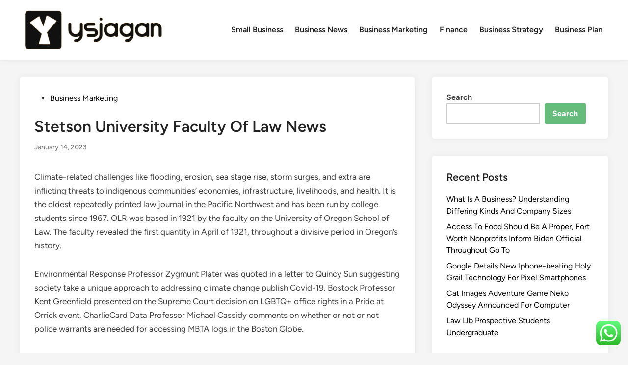

--- FILE ---
content_type: text/html; charset=UTF-8
request_url: https://ysjagan.xyz/stetson-university-faculty-of-law-news.html
body_size: 12672
content:
<!doctype html><html lang="en-US" prefix="og: https://ogp.me/ns#"><head><meta charset="UTF-8"><meta name="viewport" content="width=device-width, initial-scale=1"><link rel="profile" href="https://gmpg.org/xfn/11"><title>Stetson University Faculty Of Law News - YJ</title><meta name="description" content="Climate-related challenges like flooding, erosion, sea stage rise, storm surges, and extra are inflicting threats to indigenous communities’ economies,"/><meta name="robots" content="index, follow, max-snippet:-1, max-video-preview:-1, max-image-preview:large"/><link rel="canonical" href="https://ysjagan.xyz/stetson-university-faculty-of-law-news.html" /><meta property="og:locale" content="en_US" /><meta property="og:type" content="article" /><meta property="og:title" content="Stetson University Faculty Of Law News - YJ" /><meta property="og:description" content="Climate-related challenges like flooding, erosion, sea stage rise, storm surges, and extra are inflicting threats to indigenous communities’ economies," /><meta property="og:url" content="https://ysjagan.xyz/stetson-university-faculty-of-law-news.html" /><meta property="og:site_name" content="YJ" /><meta property="article:tag" content="faculty" /><meta property="article:tag" content="stetson" /><meta property="article:tag" content="university" /><meta property="article:section" content="Business Marketing" /><meta property="article:published_time" content="2023-01-14T06:13:52+00:00" /><meta name="twitter:card" content="summary_large_image" /><meta name="twitter:title" content="Stetson University Faculty Of Law News - YJ" /><meta name="twitter:description" content="Climate-related challenges like flooding, erosion, sea stage rise, storm surges, and extra are inflicting threats to indigenous communities’ economies," /><meta name="twitter:label1" content="Written by" /><meta name="twitter:data1" content="Windforce" /><meta name="twitter:label2" content="Time to read" /><meta name="twitter:data2" content="4 minutes" /> <script type="application/ld+json" class="rank-math-schema-pro">{"@context":"https://schema.org","@graph":[{"@type":["Person","Organization"],"@id":"https://ysjagan.xyz/#person","name":"YJ","logo":{"@type":"ImageObject","@id":"https://ysjagan.xyz/#logo","url":"https://ysjagan.xyz/wp-content/uploads/2024/05/ysjagan-e1716524737500-150x92.png","contentUrl":"https://ysjagan.xyz/wp-content/uploads/2024/05/ysjagan-e1716524737500-150x92.png","caption":"YJ","inLanguage":"en-US"},"image":{"@type":"ImageObject","@id":"https://ysjagan.xyz/#logo","url":"https://ysjagan.xyz/wp-content/uploads/2024/05/ysjagan-e1716524737500-150x92.png","contentUrl":"https://ysjagan.xyz/wp-content/uploads/2024/05/ysjagan-e1716524737500-150x92.png","caption":"YJ","inLanguage":"en-US"}},{"@type":"WebSite","@id":"https://ysjagan.xyz/#website","url":"https://ysjagan.xyz","name":"YJ","publisher":{"@id":"https://ysjagan.xyz/#person"},"inLanguage":"en-US"},{"@type":"BreadcrumbList","@id":"https://ysjagan.xyz/stetson-university-faculty-of-law-news.html#breadcrumb","itemListElement":[{"@type":"ListItem","position":"1","item":{"@id":"https://ysjagan.xyz","name":"Home"}},{"@type":"ListItem","position":"2","item":{"@id":"https://ysjagan.xyz/category/business-marketing","name":"Business Marketing"}},{"@type":"ListItem","position":"3","item":{"@id":"https://ysjagan.xyz/stetson-university-faculty-of-law-news.html","name":"Stetson University Faculty Of Law News"}}]},{"@type":"WebPage","@id":"https://ysjagan.xyz/stetson-university-faculty-of-law-news.html#webpage","url":"https://ysjagan.xyz/stetson-university-faculty-of-law-news.html","name":"Stetson University Faculty Of Law News - YJ","datePublished":"2023-01-14T06:13:52+00:00","dateModified":"2023-01-14T06:13:52+00:00","isPartOf":{"@id":"https://ysjagan.xyz/#website"},"inLanguage":"en-US","breadcrumb":{"@id":"https://ysjagan.xyz/stetson-university-faculty-of-law-news.html#breadcrumb"}},{"@type":"Person","@id":"https://ysjagan.xyz/author/windforce","name":"Windforce","url":"https://ysjagan.xyz/author/windforce","image":{"@type":"ImageObject","@id":"https://secure.gravatar.com/avatar/878a048e06d6d0503f84665fd4e01679193a59026490fe7af11df282fef1c053?s=96&amp;d=mm&amp;r=g","url":"https://secure.gravatar.com/avatar/878a048e06d6d0503f84665fd4e01679193a59026490fe7af11df282fef1c053?s=96&amp;d=mm&amp;r=g","caption":"Windforce","inLanguage":"en-US"},"sameAs":["https://ysjagan.xyz/"]},{"@type":"BlogPosting","headline":"Stetson University Faculty Of Law News - YJ","datePublished":"2023-01-14T06:13:52+00:00","dateModified":"2023-01-14T06:13:52+00:00","articleSection":"Business Marketing","author":{"@id":"https://ysjagan.xyz/author/windforce","name":"Windforce"},"publisher":{"@id":"https://ysjagan.xyz/#person"},"description":"Climate-related challenges like flooding, erosion, sea stage rise, storm surges, and extra are inflicting threats to indigenous communities\u2019 economies,","name":"Stetson University Faculty Of Law News - YJ","@id":"https://ysjagan.xyz/stetson-university-faculty-of-law-news.html#richSnippet","isPartOf":{"@id":"https://ysjagan.xyz/stetson-university-faculty-of-law-news.html#webpage"},"inLanguage":"en-US","mainEntityOfPage":{"@id":"https://ysjagan.xyz/stetson-university-faculty-of-law-news.html#webpage"}}]}</script> <link rel="alternate" type="application/rss+xml" title="YJ &raquo; Feed" href="https://ysjagan.xyz/feed" /><link rel="alternate" title="oEmbed (JSON)" type="application/json+oembed" href="https://ysjagan.xyz/wp-json/oembed/1.0/embed?url=https%3A%2F%2Fysjagan.xyz%2Fstetson-university-faculty-of-law-news.html" /><link rel="alternate" title="oEmbed (XML)" type="text/xml+oembed" href="https://ysjagan.xyz/wp-json/oembed/1.0/embed?url=https%3A%2F%2Fysjagan.xyz%2Fstetson-university-faculty-of-law-news.html&#038;format=xml" /><link data-optimized="2" rel="stylesheet" href="https://ysjagan.xyz/wp-content/litespeed/css/ecb110c46fb83672da7fd9426744e835.css?ver=8fb78" /> <script src="https://ysjagan.xyz/wp-includes/js/jquery/jquery.min.js?ver=3.7.1" id="jquery-core-js"></script> <link rel="https://api.w.org/" href="https://ysjagan.xyz/wp-json/" /><link rel="alternate" title="JSON" type="application/json" href="https://ysjagan.xyz/wp-json/wp/v2/posts/32521" /><link rel="EditURI" type="application/rsd+xml" title="RSD" href="https://ysjagan.xyz/xmlrpc.php?rsd" /><meta name="generator" content="WordPress 6.9" /><link rel='shortlink' href='https://ysjagan.xyz/?p=32521' /><link rel="icon" href="https://ysjagan.xyz/wp-content/uploads/2024/05/cropped-ysjagan-32x32.png" sizes="32x32" /><link rel="icon" href="https://ysjagan.xyz/wp-content/uploads/2024/05/cropped-ysjagan-192x192.png" sizes="192x192" /><link rel="apple-touch-icon" href="https://ysjagan.xyz/wp-content/uploads/2024/05/cropped-ysjagan-180x180.png" /><meta name="msapplication-TileImage" content="https://ysjagan.xyz/wp-content/uploads/2024/05/cropped-ysjagan-270x270.png" /></head><body class="wp-singular post-template-default single single-post postid-32521 single-format-standard wp-custom-logo wp-embed-responsive wp-theme-hybridmag hybridmag-wide hm-cl-sep hm-right-sidebar th-hm-es hm-h-de hm-footer-cols-1"><div id="page" class="site"><a class="skip-link screen-reader-text" href="#primary">Skip to content</a><header id="masthead" class="site-header hide-header-search"><div class="hm-header-inner-wrapper"><div class="hm-header-inner hm-container"><div class="hm-header-inner-left"></div><div class="site-branding-container"><div class="site-logo hm-light-mode-logo">
<a href="https://ysjagan.xyz/" class="custom-logo-link" rel="home"><img width="300" height="92" src="https://ysjagan.xyz/wp-content/uploads/2024/05/ysjagan-e1716524737500.png" class="custom-logo" alt="YJ" decoding="async" /></a></div><div class="site-branding"></div></div><nav id="site-navigation" class="main-navigation hm-menu desktop-only"><div class="menu-navigation-menu-container"><ul id="primary-menu" class="menu"><li id="menu-item-33281" class="menu-item menu-item-type-taxonomy menu-item-object-category menu-item-33281"><a href="https://ysjagan.xyz/category/small-business">Small Business</a></li><li id="menu-item-33282" class="menu-item menu-item-type-taxonomy menu-item-object-category menu-item-33282"><a href="https://ysjagan.xyz/category/business-news">Business News</a></li><li id="menu-item-33283" class="menu-item menu-item-type-taxonomy menu-item-object-category current-post-ancestor current-menu-parent current-post-parent menu-item-33283"><a href="https://ysjagan.xyz/category/business-marketing">Business Marketing</a></li><li id="menu-item-33284" class="menu-item menu-item-type-taxonomy menu-item-object-category menu-item-33284"><a href="https://ysjagan.xyz/category/finance">Finance</a></li><li id="menu-item-33285" class="menu-item menu-item-type-taxonomy menu-item-object-category menu-item-33285"><a href="https://ysjagan.xyz/category/business-strategy">Business Strategy</a></li><li id="menu-item-33286" class="menu-item menu-item-type-taxonomy menu-item-object-category menu-item-33286"><a href="https://ysjagan.xyz/category/business-plan">Business Plan</a></li></ul></div></nav><div class="hm-header-inner-right"></div>
<button class="hm-mobile-menu-toggle">
<span class="screen-reader-text">Main Menu</span>
<svg aria-hidden="true" role="img" focusable="false" xmlns="http://www.w3.org/2000/svg" width="1em" height="1em" viewBox="0 0 448 512" class="hm-svg-icon"><path d="M0 96C0 78.3 14.3 64 32 64H416c17.7 0 32 14.3 32 32s-14.3 32-32 32H32C14.3 128 0 113.7 0 96zM0 256c0-17.7 14.3-32 32-32H416c17.7 0 32 14.3 32 32s-14.3 32-32 32H32c-17.7 0-32-14.3-32-32zM448 416c0 17.7-14.3 32-32 32H32c-17.7 0-32-14.3-32-32s14.3-32 32-32H416c17.7 0 32 14.3 32 32z" /></svg>        </button></div></div></header><div id="content" class="site-content"><div class="content-area hm-container"><main id="primary" class="site-main"><article id="post-32521" class="post-32521 post type-post status-publish format-standard hentry category-business-marketing tag-faculty tag-stetson tag-university hm-entry-single"><header class="entry-header">
<span class="cat-links"><span class="screen-reader-text">Posted in</span><ul class="post-categories"><li><a href="https://ysjagan.xyz/category/business-marketing" class="cat-401" rel="category" >Business Marketing</a></li></ul></span><h1 class="entry-title">Stetson University Faculty Of Law News</h1><div class="entry-meta"><span class="posted-on"><a href="https://ysjagan.xyz/stetson-university-faculty-of-law-news.html" rel="bookmark"><time class="entry-date published updated" datetime="2023-01-14T06:13:52+00:00">January 14, 2023</time></a></span></div></header><div class="entry-content"><p>Climate-related challenges like flooding, erosion, sea stage rise, storm surges, and extra are inflicting threats to indigenous communities’ economies, infrastructure, livelihoods, and health. It is the oldest repeatedly printed law journal in the Pacific Northwest and has been run by college students since 1967. OLR was based in 1921 by the faculty on the University of Oregon School of Law. The faculty revealed the first quantity in April of 1921, throughout a divisive period in Oregon’s history.</p><p>Environmental Response Professor Zygmunt Plater was quoted in a letter to Quincy Sun suggesting society take a unique approach to addressing climate change publish Covid-19. Bostock Professor Kent Greenfield presented on the Supreme Court decision on LGBTQ+ office rights in a Pride at Orrick event. CharlieCard Data Professor Michael Cassidy comments on whether or not or not police warrants are needed for accessing MBTA logs in the Boston Globe.</p><p>Love that the late great Barbara Babcock continues to contribute to the conversation about public defense, women who shape the law and our nation, and #KBJ. Interested college students ought to register for this event, by 12 p.m., Thursday, March 31. A Teams invitation might be sent to all registered college students the day of the occasion.Register by clicking right here to visit the event webpage. If you would like to check out to participate in the Trial Skills Course or need more info on how to be chosen, please reach out to adjunct professors Katie Halopka-Ivery (katherine.halopka-) or Grant Huebner (). Join us as we rejoice future Marquette legal professionals in an event that contains a conversation between the Pro Bono Institute’s Eve Runyon and the Law School’s Mike Gousha.</p><p>The Bipartisan Infrastructure Law offers $466 million to the BIS to support these tribal communities nationwide through fiscal year 2026. The Mitchell Hamline School of Law has created a database on current e-cigarette rules in all 50 states, Washington DC, and 5 US territories. The database provides the option <a href="https://lawsociety.top" target="_blank" rel="noopener">Law News</a> to look at regulation by state or territory, in addition to the choice to look at completely different regulation subject areas, corresponding to taxing or product packaging.</p><p>WooSox Stadium Professor Zygmunt Plater discusses town&#8217;s potential eminent area case to safe land for the new stadium within the Worcester Business Journal. Nonprofit Fraud Professor Ray Madoff speaks to NECN on the rising concern for undetected fraudulent activity in nonprofits following price range cuts in the IRS. Star Island Conference Professor Daniel Kanstroom will present on global migration and government responses to illegal immigrants.</p><p>Catholicism and Politics Professor Kaveny&#8217;s op-ed on the intersection of faith and politics, and the impression of Senator Feinstein&#8217;s recent comments at the Barrett affirmation hearing. GOP Tax Plan Concerns Professor Repetti quoted in MetroWest Daily News on the Trump tax plan&#8217;s impact on Massachusetts. What Rape Reform Needs Prof. Hong&#8217;s op ed for The Crime Report on want for extra convictions and less punishment in reforming rape legal guidelines leads to look on NECN&#8217;s The Take. Tax Plan Perk Professor Repetti speaks to Bloomberg, Washington Post, Vanity Fair, Politico, Esquire and Mother Jones on the last-minute addition to the tax plan that might profit real property buyers.</p><p>Runyon’s work has included testament and appearances across the country, from the Conference of Chief Justices to (closer to Marquette’s home) the Wisconsin Supreme Court. Runyon first joined PBI in 2005 as director of Corporate Pro Bono, a project with the Association of Corporate Counsel to boost in-house pro bono. She beforehand labored as a lawyer at Skadden, Arps, Slate, Meagher &#038; Flom in Washington, D.C. Runyon graduated from the University of Virginia and Yale Law School.</p><p>The Black Lawyers Speak five-part podcast sequence will discover what it’s like to be Black within the legal profession – and the way we transfer towards a more inclusive future. The trials of the Scottsboro Boys have come to represent the function of race within the legal justice system of the Jim Crow South. Read a historical past of the trials of the Scottsboro Boys and biographies of the major figures involved, as composed by Law Professor Douglas O. Linder of the University of Missouri &#8211; Kansas City School of Law. Roger Quiles, esports and sports law lawyer, Quiles Law, and Adjunct Professor of Law, Marquette University Law School, New York, NY. Please be part of ALSA, AWL, BLSA, FGP, HLLSA, JLSA, MLSA, and O&#038;A in celebrating Women’s History Month with a panel of numerous ladies legal professionals discussing their experiences within the legal career, as well as the unique challenges they have confronted. The teams’ presentations had been at a high professional normal and scoring judges indicated all of Marquette’s members carried out higher than some practicing attorneys.</p><p>18th Century &#8216;Female Genius&#8217; Made Waves Professor Bilder&#8217;s new book reveals one woman&#8217;s impression on constitutional historical past. Shauna LaMagna is an assistant professor at Montgomery Community College, Southeastern Pennsylvania in the medical assisting department. Brendan Ahern ’07 is a trial lawyer with Rappaport, Glass, Levine and Zullo, the place he represents plaintiffs in personal damage, medical&#8230;</p></div><footer class="entry-footer"><div class="hm-tag-list"><span class="hm-tagged">Tagged</span><span class="tags-links hm-tags-links"><a href="https://ysjagan.xyz/tag/faculty" rel="tag">faculty</a><a href="https://ysjagan.xyz/tag/stetson" rel="tag">stetson</a><a href="https://ysjagan.xyz/tag/university" rel="tag">university</a></span></div></footer></article><nav class="navigation post-navigation" aria-label="Posts"><h2 class="screen-reader-text">Post navigation</h2><div class="nav-links"><div class="nav-previous"><a href="https://ysjagan.xyz/harvard-graduate-faculty-of-education-house.html" rel="prev"><span class="posts-nav-text" aria-hidden="true">Previous Article</span> <span class="screen-reader-text">Previous article:</span> <br/><span class="post-title">Harvard Graduate Faculty Of Education House</span></a></div><div class="nav-next"><a href="https://ysjagan.xyz/8-marketing-methods-for-small-companies.html" rel="next"><span class="posts-nav-text" aria-hidden="true">Next Article</span> <span class="screen-reader-text">Next article:</span> <br/><span class="post-title">8 Marketing Methods For Small Companies</span></a></div></div></nav></main><aside id="secondary" class="widget-area"><section id="block-10" class="widget widget_block widget_search"><form role="search" method="get" action="https://ysjagan.xyz/" class="wp-block-search__button-outside wp-block-search__text-button wp-block-search"    ><label class="wp-block-search__label" for="wp-block-search__input-1" >Search</label><div class="wp-block-search__inside-wrapper" ><input class="wp-block-search__input" id="wp-block-search__input-1" placeholder="" value="" type="search" name="s" required /><button aria-label="Search" class="wp-block-search__button wp-element-button" type="submit" >Search</button></div></form></section><section id="block-11" class="widget widget_block"><div class="wp-block-group"><div class="wp-block-group__inner-container is-layout-flow wp-block-group-is-layout-flow"><h2 class="wp-block-heading">Recent Posts</h2><ul class="wp-block-latest-posts__list wp-block-latest-posts"><li><a class="wp-block-latest-posts__post-title" href="https://ysjagan.xyz/what-is-a-business-understanding-differing-kinds-and-company-sizes.html">What Is A Business? Understanding Differing Kinds And Company Sizes</a></li><li><a class="wp-block-latest-posts__post-title" href="https://ysjagan.xyz/access-to-food-should-be-a-proper-fort-worth-nonprofits-inform-biden-official-throughout-go-to.html">Access To Food Should Be A Proper, Fort Worth Nonprofits Inform Biden Official Throughout Go To</a></li><li><a class="wp-block-latest-posts__post-title" href="https://ysjagan.xyz/google-details-new-iphone-beating-holy-grail-technology-for-pixel-smartphones.html">Google Details New Iphone-beating Holy Grail Technology For Pixel Smartphones</a></li><li><a class="wp-block-latest-posts__post-title" href="https://ysjagan.xyz/cat-images-adventure-game-neko-odyssey-announced-for-computer.html">Cat Images Adventure Game Neko Odyssey Announced For Computer</a></li><li><a class="wp-block-latest-posts__post-title" href="https://ysjagan.xyz/law-llb-prospective-students-undergraduate.html">Law Llb Prospective Students Undergraduate</a></li></ul></div></div></section><section id="block-12" class="widget widget_block"><div class="wp-block-group"><div class="wp-block-group__inner-container is-layout-flow wp-block-group-is-layout-flow"><h2 class="wp-block-heading">Tags</h2><p class="wp-block-tag-cloud"><a href="https://ysjagan.xyz/tag/about" class="tag-cloud-link tag-link-188 tag-link-position-1" style="font-size: 8.9459459459459pt;" aria-label="about (14 items)">about</a>
<a href="https://ysjagan.xyz/tag/analysis" class="tag-cloud-link tag-link-32 tag-link-position-2" style="font-size: 8pt;" aria-label="analysis (11 items)">analysis</a>
<a href="https://ysjagan.xyz/tag/automotive" class="tag-cloud-link tag-link-91 tag-link-position-3" style="font-size: 11.027027027027pt;" aria-label="automotive (24 items)">automotive</a>
<a href="https://ysjagan.xyz/tag/business" class="tag-cloud-link tag-link-3 tag-link-position-4" style="font-size: 22pt;" aria-label="business (365 items)">business</a>
<a href="https://ysjagan.xyz/tag/businesses" class="tag-cloud-link tag-link-48 tag-link-position-5" style="font-size: 9.1351351351351pt;" aria-label="businesses (15 items)">businesses</a>
<a href="https://ysjagan.xyz/tag/college" class="tag-cloud-link tag-link-147 tag-link-position-6" style="font-size: 9.1351351351351pt;" aria-label="college (15 items)">college</a>
<a href="https://ysjagan.xyz/tag/companies" class="tag-cloud-link tag-link-46 tag-link-position-7" style="font-size: 9.8918918918919pt;" aria-label="companies (18 items)">companies</a>
<a href="https://ysjagan.xyz/tag/company" class="tag-cloud-link tag-link-61 tag-link-position-8" style="font-size: 8pt;" aria-label="company (11 items)">company</a>
<a href="https://ysjagan.xyz/tag/definition" class="tag-cloud-link tag-link-64 tag-link-position-9" style="font-size: 8.9459459459459pt;" aria-label="definition (14 items)">definition</a>
<a href="https://ysjagan.xyz/tag/education" class="tag-cloud-link tag-link-275 tag-link-position-10" style="font-size: 12.540540540541pt;" aria-label="education (35 items)">education</a>
<a href="https://ysjagan.xyz/tag/estate" class="tag-cloud-link tag-link-172 tag-link-position-11" style="font-size: 11.594594594595pt;" aria-label="estate (28 items)">estate</a>
<a href="https://ysjagan.xyz/tag/faculty" class="tag-cloud-link tag-link-513 tag-link-position-12" style="font-size: 8.9459459459459pt;" aria-label="faculty (14 items)">faculty</a>
<a href="https://ysjagan.xyz/tag/fashion" class="tag-cloud-link tag-link-94 tag-link-position-13" style="font-size: 12.72972972973pt;" aria-label="fashion (37 items)">fashion</a>
<a href="https://ysjagan.xyz/tag/finance" class="tag-cloud-link tag-link-24 tag-link-position-14" style="font-size: 13.202702702703pt;" aria-label="finance (42 items)">finance</a>
<a href="https://ysjagan.xyz/tag/financial" class="tag-cloud-link tag-link-65 tag-link-position-15" style="font-size: 8pt;" aria-label="financial (11 items)">financial</a>
<a href="https://ysjagan.xyz/tag/finest" class="tag-cloud-link tag-link-748 tag-link-position-16" style="font-size: 8.2837837837838pt;" aria-label="finest (12 items)">finest</a>
<a href="https://ysjagan.xyz/tag/headlines" class="tag-cloud-link tag-link-19 tag-link-position-17" style="font-size: 8pt;" aria-label="headlines (11 items)">headlines</a>
<a href="https://ysjagan.xyz/tag/health" class="tag-cloud-link tag-link-83 tag-link-position-18" style="font-size: 17.081081081081pt;" aria-label="health (108 items)">health</a>
<a href="https://ysjagan.xyz/tag/house" class="tag-cloud-link tag-link-95 tag-link-position-19" style="font-size: 12.067567567568pt;" aria-label="house (31 items)">house</a>
<a href="https://ysjagan.xyz/tag/ideas" class="tag-cloud-link tag-link-55 tag-link-position-20" style="font-size: 10.459459459459pt;" aria-label="ideas (21 items)">ideas</a>
<a href="https://ysjagan.xyz/tag/improvement" class="tag-cloud-link tag-link-57 tag-link-position-21" style="font-size: 12.72972972973pt;" aria-label="improvement (37 items)">improvement</a>
<a href="https://ysjagan.xyz/tag/india" class="tag-cloud-link tag-link-378 tag-link-position-22" style="font-size: 10.837837837838pt;" aria-label="india (23 items)">india</a>
<a href="https://ysjagan.xyz/tag/indonesia" class="tag-cloud-link tag-link-225 tag-link-position-23" style="font-size: 9.4189189189189pt;" aria-label="indonesia (16 items)">indonesia</a>
<a href="https://ysjagan.xyz/tag/information" class="tag-cloud-link tag-link-11 tag-link-position-24" style="font-size: 10.837837837838pt;" aria-label="information (23 items)">information</a>
<a href="https://ysjagan.xyz/tag/international" class="tag-cloud-link tag-link-25 tag-link-position-25" style="font-size: 9.1351351351351pt;" aria-label="international (15 items)">international</a>
<a href="https://ysjagan.xyz/tag/jewelry" class="tag-cloud-link tag-link-377 tag-link-position-26" style="font-size: 8.2837837837838pt;" aria-label="jewelry (12 items)">jewelry</a>
<a href="https://ysjagan.xyz/tag/journal" class="tag-cloud-link tag-link-113 tag-link-position-27" style="font-size: 9.8918918918919pt;" aria-label="journal (18 items)">journal</a>
<a href="https://ysjagan.xyz/tag/latest" class="tag-cloud-link tag-link-416 tag-link-position-28" style="font-size: 13.297297297297pt;" aria-label="latest (43 items)">latest</a>
<a href="https://ysjagan.xyz/tag/leisure" class="tag-cloud-link tag-link-301 tag-link-position-29" style="font-size: 11.878378378378pt;" aria-label="leisure (30 items)">leisure</a>
<a href="https://ysjagan.xyz/tag/market" class="tag-cloud-link tag-link-191 tag-link-position-30" style="font-size: 10.081081081081pt;" aria-label="market (19 items)">market</a>
<a href="https://ysjagan.xyz/tag/marketing" class="tag-cloud-link tag-link-4 tag-link-position-31" style="font-size: 14.716216216216pt;" aria-label="marketing (61 items)">marketing</a>
<a href="https://ysjagan.xyz/tag/medical" class="tag-cloud-link tag-link-152 tag-link-position-32" style="font-size: 10.081081081081pt;" aria-label="medical (19 items)">medical</a>
<a href="https://ysjagan.xyz/tag/monetary" class="tag-cloud-link tag-link-18 tag-link-position-33" style="font-size: 9.4189189189189pt;" aria-label="monetary (16 items)">monetary</a>
<a href="https://ysjagan.xyz/tag/newest" class="tag-cloud-link tag-link-20 tag-link-position-34" style="font-size: 12.162162162162pt;" aria-label="newest (32 items)">newest</a>
<a href="https://ysjagan.xyz/tag/online" class="tag-cloud-link tag-link-9 tag-link-position-35" style="font-size: 13.675675675676pt;" aria-label="online (47 items)">online</a>
<a href="https://ysjagan.xyz/tag/school" class="tag-cloud-link tag-link-261 tag-link-position-36" style="font-size: 9.4189189189189pt;" aria-label="school (16 items)">school</a>
<a href="https://ysjagan.xyz/tag/science" class="tag-cloud-link tag-link-105 tag-link-position-37" style="font-size: 8pt;" aria-label="science (11 items)">science</a>
<a href="https://ysjagan.xyz/tag/small" class="tag-cloud-link tag-link-10 tag-link-position-38" style="font-size: 14.716216216216pt;" aria-label="small (60 items)">small</a>
<a href="https://ysjagan.xyz/tag/sport" class="tag-cloud-link tag-link-564 tag-link-position-39" style="font-size: 8.2837837837838pt;" aria-label="sport (12 items)">sport</a>
<a href="https://ysjagan.xyz/tag/steps" class="tag-cloud-link tag-link-14 tag-link-position-40" style="font-size: 8pt;" aria-label="steps (11 items)">steps</a>
<a href="https://ysjagan.xyz/tag/strategy" class="tag-cloud-link tag-link-66 tag-link-position-41" style="font-size: 15.189189189189pt;" aria-label="strategy (68 items)">strategy</a>
<a href="https://ysjagan.xyz/tag/technology" class="tag-cloud-link tag-link-87 tag-link-position-42" style="font-size: 15.378378378378pt;" aria-label="technology (71 items)">technology</a>
<a href="https://ysjagan.xyz/tag/travel" class="tag-cloud-link tag-link-287 tag-link-position-43" style="font-size: 13.202702702703pt;" aria-label="travel (42 items)">travel</a>
<a href="https://ysjagan.xyz/tag/world" class="tag-cloud-link tag-link-407 tag-link-position-44" style="font-size: 9.1351351351351pt;" aria-label="world (15 items)">world</a>
<a href="https://ysjagan.xyz/tag/write" class="tag-cloud-link tag-link-142 tag-link-position-45" style="font-size: 8.2837837837838pt;" aria-label="write (12 items)">write</a></p></div></div></section><section id="nav_menu-4" class="widget widget_nav_menu"><h2 class="widget-title">About Us</h2><div class="menu-about-us-container"><ul id="menu-about-us" class="menu"><li id="menu-item-33278" class="menu-item menu-item-type-post_type menu-item-object-page menu-item-33278"><a href="https://ysjagan.xyz/sitemap">Sitemap</a></li><li id="menu-item-33279" class="menu-item menu-item-type-post_type menu-item-object-page menu-item-33279"><a href="https://ysjagan.xyz/disclosure-policy">Disclosure Policy</a></li><li id="menu-item-33280" class="menu-item menu-item-type-post_type menu-item-object-page menu-item-33280"><a href="https://ysjagan.xyz/contact-us">Contact Us</a></li></ul></div></section><section id="execphp-4" class="widget widget_execphp"><div class="execphpwidget"></div></section></aside></div></div><footer id="colophon" class="site-footer"><div class="hm-footer-widget-area"><div class="hm-container hm-footer-widgets-inner"><div class="hm-footer-column"></div></div></div><div class="hm-footer-bottom"><div class="hm-container hm-footer-bottom-content"><div class="hm-footer-copyright">
Copyright &#169; 2026 <a href="https://ysjagan.xyz/" title="YJ" >YJ</a>.</div><div class="hm-designer-credit">
Powered by <a href="https://wordpress.org" target="_blank">WordPress</a> and <a href="https://themezhut.com/themes/hybridmag/" target="_blank">HybridMag</a>.</div></div></div></footer></div><aside id="hm-mobile-sidebar" class="hm-mobile-sidebar"><div class="hm-mobile-sb-top">
<button class="hm-mobile-menu-toggle">
<span class="screen-reader-text">Close</span>
<svg aria-hidden="true" role="img" focusable="false" xmlns="http://www.w3.org/2000/svg" width="1em" height="1em" viewBox="0 0 384 512" class="hm-svg-icon"><path d="M342.6 150.6c12.5-12.5 12.5-32.8 0-45.3s-32.8-12.5-45.3 0L192 210.7 86.6 105.4c-12.5-12.5-32.8-12.5-45.3 0s-12.5 32.8 0 45.3L146.7 256 41.4 361.4c-12.5 12.5-12.5 32.8 0 45.3s32.8 12.5 45.3 0L192 301.3 297.4 406.6c12.5 12.5 32.8 12.5 45.3 0s12.5-32.8 0-45.3L237.3 256 342.6 150.6z" /></svg>		</button></div><div class="hm-mobile-menu-main hm-mobile-menu"><div class="menu-navigation-menu-container"><ul id="primary-menu" class="menu"><li class="menu-item menu-item-type-taxonomy menu-item-object-category menu-item-33281"><a href="https://ysjagan.xyz/category/small-business">Small Business</a></li><li class="menu-item menu-item-type-taxonomy menu-item-object-category menu-item-33282"><a href="https://ysjagan.xyz/category/business-news">Business News</a></li><li class="menu-item menu-item-type-taxonomy menu-item-object-category current-post-ancestor current-menu-parent current-post-parent menu-item-33283"><a href="https://ysjagan.xyz/category/business-marketing">Business Marketing</a></li><li class="menu-item menu-item-type-taxonomy menu-item-object-category menu-item-33284"><a href="https://ysjagan.xyz/category/finance">Finance</a></li><li class="menu-item menu-item-type-taxonomy menu-item-object-category menu-item-33285"><a href="https://ysjagan.xyz/category/business-strategy">Business Strategy</a></li><li class="menu-item menu-item-type-taxonomy menu-item-object-category menu-item-33286"><a href="https://ysjagan.xyz/category/business-plan">Business Plan</a></li></ul></div></div></aside> <script type="speculationrules">{"prefetch":[{"source":"document","where":{"and":[{"href_matches":"/*"},{"not":{"href_matches":["/wp-*.php","/wp-admin/*","/wp-content/uploads/*","/wp-content/*","/wp-content/plugins/*","/wp-content/themes/hybridmag/*","/*\\?(.+)"]}},{"not":{"selector_matches":"a[rel~=\"nofollow\"]"}},{"not":{"selector_matches":".no-prefetch, .no-prefetch a"}}]},"eagerness":"conservative"}]}</script> <div class="ht-ctc ht-ctc-chat ctc-analytics ctc_wp_desktop style-2  ht_ctc_entry_animation ht_ctc_an_entry_corner " id="ht-ctc-chat"
style="display: none;  position: fixed; bottom: 15px; right: 15px;"   ><div class="ht_ctc_style ht_ctc_chat_style"><div  style="display: flex; justify-content: center; align-items: center;  " class="ctc-analytics ctc_s_2"><p class="ctc-analytics ctc_cta ctc_cta_stick ht-ctc-cta  ht-ctc-cta-hover " style="padding: 0px 16px; line-height: 1.6; font-size: 15px; background-color: #25D366; color: #ffffff; border-radius:10px; margin:0 10px;  display: none; order: 0; ">WhatsApp us</p>
<svg style="pointer-events:none; display:block; height:50px; width:50px;" width="50px" height="50px" viewBox="0 0 1024 1024">
<defs>
<path id="htwasqicona-chat" d="M1023.941 765.153c0 5.606-.171 17.766-.508 27.159-.824 22.982-2.646 52.639-5.401 66.151-4.141 20.306-10.392 39.472-18.542 55.425-9.643 18.871-21.943 35.775-36.559 50.364-14.584 14.56-31.472 26.812-50.315 36.416-16.036 8.172-35.322 14.426-55.744 18.549-13.378 2.701-42.812 4.488-65.648 5.3-9.402.336-21.564.505-27.15.505l-504.226-.081c-5.607 0-17.765-.172-27.158-.509-22.983-.824-52.639-2.646-66.152-5.4-20.306-4.142-39.473-10.392-55.425-18.542-18.872-9.644-35.775-21.944-50.364-36.56-14.56-14.584-26.812-31.471-36.415-50.314-8.174-16.037-14.428-35.323-18.551-55.744-2.7-13.378-4.487-42.812-5.3-65.649-.334-9.401-.503-21.563-.503-27.148l.08-504.228c0-5.607.171-17.766.508-27.159.825-22.983 2.646-52.639 5.401-66.151 4.141-20.306 10.391-39.473 18.542-55.426C34.154 93.24 46.455 76.336 61.07 61.747c14.584-14.559 31.472-26.812 50.315-36.416 16.037-8.172 35.324-14.426 55.745-18.549 13.377-2.701 42.812-4.488 65.648-5.3 9.402-.335 21.565-.504 27.149-.504l504.227.081c5.608 0 17.766.171 27.159.508 22.983.825 52.638 2.646 66.152 5.401 20.305 4.141 39.472 10.391 55.425 18.542 18.871 9.643 35.774 21.944 50.363 36.559 14.559 14.584 26.812 31.471 36.415 50.315 8.174 16.037 14.428 35.323 18.551 55.744 2.7 13.378 4.486 42.812 5.3 65.649.335 9.402.504 21.564.504 27.15l-.082 504.226z"/>
</defs>
<linearGradient id="htwasqiconb-chat" gradientUnits="userSpaceOnUse" x1="512.001" y1=".978" x2="512.001" y2="1025.023">
<stop offset="0" stop-color="#61fd7d"/>
<stop offset="1" stop-color="#2bb826"/>
</linearGradient>
<use xlink:href="#htwasqicona-chat" overflow="visible" style="fill: url(#htwasqiconb-chat)" fill="url(#htwasqiconb-chat)"/>
<g>
<path style="fill: #FFFFFF;" fill="#FFF" d="M783.302 243.246c-69.329-69.387-161.529-107.619-259.763-107.658-202.402 0-367.133 164.668-367.214 367.072-.026 64.699 16.883 127.854 49.017 183.522l-52.096 190.229 194.665-51.047c53.636 29.244 114.022 44.656 175.482 44.682h.151c202.382 0 367.128-164.688 367.21-367.094.039-98.087-38.121-190.319-107.452-259.706zM523.544 808.047h-.125c-54.767-.021-108.483-14.729-155.344-42.529l-11.146-6.612-115.517 30.293 30.834-112.592-7.259-11.544c-30.552-48.579-46.688-104.729-46.664-162.379.066-168.229 136.985-305.096 305.339-305.096 81.521.031 158.154 31.811 215.779 89.482s89.342 134.332 89.312 215.859c-.066 168.243-136.984 305.118-305.209 305.118zm167.415-228.515c-9.177-4.591-54.286-26.782-62.697-29.843-8.41-3.062-14.526-4.592-20.645 4.592-6.115 9.182-23.699 29.843-29.053 35.964-5.352 6.122-10.704 6.888-19.879 2.296-9.176-4.591-38.74-14.277-73.786-45.526-27.275-24.319-45.691-54.359-51.043-63.543-5.352-9.183-.569-14.146 4.024-18.72 4.127-4.109 9.175-10.713 13.763-16.069 4.587-5.355 6.117-9.183 9.175-15.304 3.059-6.122 1.529-11.479-.765-16.07-2.293-4.591-20.644-49.739-28.29-68.104-7.447-17.886-15.013-15.466-20.645-15.747-5.346-.266-11.469-.322-17.585-.322s-16.057 2.295-24.467 11.478-32.113 31.374-32.113 76.521c0 45.147 32.877 88.764 37.465 94.885 4.588 6.122 64.699 98.771 156.741 138.502 21.892 9.45 38.982 15.094 52.308 19.322 21.98 6.979 41.982 5.995 57.793 3.634 17.628-2.633 54.284-22.189 61.932-43.615 7.646-21.427 7.646-39.791 5.352-43.617-2.294-3.826-8.41-6.122-17.585-10.714z"/>
</g>
</svg></div></div></div>
<span class="ht_ctc_chat_data" data-settings="{&quot;number&quot;:&quot;6289634888810&quot;,&quot;pre_filled&quot;:&quot;&quot;,&quot;dis_m&quot;:&quot;show&quot;,&quot;dis_d&quot;:&quot;show&quot;,&quot;css&quot;:&quot;cursor: pointer; z-index: 99999999;&quot;,&quot;pos_d&quot;:&quot;position: fixed; bottom: 15px; right: 15px;&quot;,&quot;pos_m&quot;:&quot;position: fixed; bottom: 15px; right: 15px;&quot;,&quot;side_d&quot;:&quot;right&quot;,&quot;side_m&quot;:&quot;right&quot;,&quot;schedule&quot;:&quot;no&quot;,&quot;se&quot;:150,&quot;ani&quot;:&quot;no-animation&quot;,&quot;url_target_d&quot;:&quot;_blank&quot;,&quot;ga&quot;:&quot;yes&quot;,&quot;gtm&quot;:&quot;1&quot;,&quot;fb&quot;:&quot;yes&quot;,&quot;webhook_format&quot;:&quot;json&quot;,&quot;g_init&quot;:&quot;default&quot;,&quot;g_an_event_name&quot;:&quot;click to chat&quot;,&quot;gtm_event_name&quot;:&quot;Click to Chat&quot;,&quot;pixel_event_name&quot;:&quot;Click to Chat by HoliThemes&quot;}" data-rest="0eee7656c9"></span> <script id="ht_ctc_app_js-js-extra">var ht_ctc_chat_var = {"number":"6289634888810","pre_filled":"","dis_m":"show","dis_d":"show","css":"cursor: pointer; z-index: 99999999;","pos_d":"position: fixed; bottom: 15px; right: 15px;","pos_m":"position: fixed; bottom: 15px; right: 15px;","side_d":"right","side_m":"right","schedule":"no","se":"150","ani":"no-animation","url_target_d":"_blank","ga":"yes","gtm":"1","fb":"yes","webhook_format":"json","g_init":"default","g_an_event_name":"click to chat","gtm_event_name":"Click to Chat","pixel_event_name":"Click to Chat by HoliThemes"};
var ht_ctc_variables = {"g_an_event_name":"click to chat","gtm_event_name":"Click to Chat","pixel_event_type":"trackCustom","pixel_event_name":"Click to Chat by HoliThemes","g_an_params":["g_an_param_1","g_an_param_2","g_an_param_3"],"g_an_param_1":{"key":"number","value":"{number}"},"g_an_param_2":{"key":"title","value":"{title}"},"g_an_param_3":{"key":"url","value":"{url}"},"pixel_params":["pixel_param_1","pixel_param_2","pixel_param_3","pixel_param_4"],"pixel_param_1":{"key":"Category","value":"Click to Chat for WhatsApp"},"pixel_param_2":{"key":"ID","value":"{number}"},"pixel_param_3":{"key":"Title","value":"{title}"},"pixel_param_4":{"key":"URL","value":"{url}"},"gtm_params":["gtm_param_1","gtm_param_2","gtm_param_3","gtm_param_4","gtm_param_5"],"gtm_param_1":{"key":"type","value":"chat"},"gtm_param_2":{"key":"number","value":"{number}"},"gtm_param_3":{"key":"title","value":"{title}"},"gtm_param_4":{"key":"url","value":"{url}"},"gtm_param_5":{"key":"ref","value":"dataLayer push"}};
//# sourceURL=ht_ctc_app_js-js-extra</script> <script id="wp-emoji-settings" type="application/json">{"baseUrl":"https://s.w.org/images/core/emoji/17.0.2/72x72/","ext":".png","svgUrl":"https://s.w.org/images/core/emoji/17.0.2/svg/","svgExt":".svg","source":{"concatemoji":"https://ysjagan.xyz/wp-includes/js/wp-emoji-release.min.js?ver=6.9"}}</script> <script type="module">/*! This file is auto-generated */
const a=JSON.parse(document.getElementById("wp-emoji-settings").textContent),o=(window._wpemojiSettings=a,"wpEmojiSettingsSupports"),s=["flag","emoji"];function i(e){try{var t={supportTests:e,timestamp:(new Date).valueOf()};sessionStorage.setItem(o,JSON.stringify(t))}catch(e){}}function c(e,t,n){e.clearRect(0,0,e.canvas.width,e.canvas.height),e.fillText(t,0,0);t=new Uint32Array(e.getImageData(0,0,e.canvas.width,e.canvas.height).data);e.clearRect(0,0,e.canvas.width,e.canvas.height),e.fillText(n,0,0);const a=new Uint32Array(e.getImageData(0,0,e.canvas.width,e.canvas.height).data);return t.every((e,t)=>e===a[t])}function p(e,t){e.clearRect(0,0,e.canvas.width,e.canvas.height),e.fillText(t,0,0);var n=e.getImageData(16,16,1,1);for(let e=0;e<n.data.length;e++)if(0!==n.data[e])return!1;return!0}function u(e,t,n,a){switch(t){case"flag":return n(e,"\ud83c\udff3\ufe0f\u200d\u26a7\ufe0f","\ud83c\udff3\ufe0f\u200b\u26a7\ufe0f")?!1:!n(e,"\ud83c\udde8\ud83c\uddf6","\ud83c\udde8\u200b\ud83c\uddf6")&&!n(e,"\ud83c\udff4\udb40\udc67\udb40\udc62\udb40\udc65\udb40\udc6e\udb40\udc67\udb40\udc7f","\ud83c\udff4\u200b\udb40\udc67\u200b\udb40\udc62\u200b\udb40\udc65\u200b\udb40\udc6e\u200b\udb40\udc67\u200b\udb40\udc7f");case"emoji":return!a(e,"\ud83e\u1fac8")}return!1}function f(e,t,n,a){let r;const o=(r="undefined"!=typeof WorkerGlobalScope&&self instanceof WorkerGlobalScope?new OffscreenCanvas(300,150):document.createElement("canvas")).getContext("2d",{willReadFrequently:!0}),s=(o.textBaseline="top",o.font="600 32px Arial",{});return e.forEach(e=>{s[e]=t(o,e,n,a)}),s}function r(e){var t=document.createElement("script");t.src=e,t.defer=!0,document.head.appendChild(t)}a.supports={everything:!0,everythingExceptFlag:!0},new Promise(t=>{let n=function(){try{var e=JSON.parse(sessionStorage.getItem(o));if("object"==typeof e&&"number"==typeof e.timestamp&&(new Date).valueOf()<e.timestamp+604800&&"object"==typeof e.supportTests)return e.supportTests}catch(e){}return null}();if(!n){if("undefined"!=typeof Worker&&"undefined"!=typeof OffscreenCanvas&&"undefined"!=typeof URL&&URL.createObjectURL&&"undefined"!=typeof Blob)try{var e="postMessage("+f.toString()+"("+[JSON.stringify(s),u.toString(),c.toString(),p.toString()].join(",")+"));",a=new Blob([e],{type:"text/javascript"});const r=new Worker(URL.createObjectURL(a),{name:"wpTestEmojiSupports"});return void(r.onmessage=e=>{i(n=e.data),r.terminate(),t(n)})}catch(e){}i(n=f(s,u,c,p))}t(n)}).then(e=>{for(const n in e)a.supports[n]=e[n],a.supports.everything=a.supports.everything&&a.supports[n],"flag"!==n&&(a.supports.everythingExceptFlag=a.supports.everythingExceptFlag&&a.supports[n]);var t;a.supports.everythingExceptFlag=a.supports.everythingExceptFlag&&!a.supports.flag,a.supports.everything||((t=a.source||{}).concatemoji?r(t.concatemoji):t.wpemoji&&t.twemoji&&(r(t.twemoji),r(t.wpemoji)))});
//# sourceURL=https://ysjagan.xyz/wp-includes/js/wp-emoji-loader.min.js</script> <div class="mads-block"></div><script data-optimized="1" src="https://ysjagan.xyz/wp-content/litespeed/js/0d1ef8acecf570745da35cc332ae9026.js?ver=8fb78"></script><script defer src="https://static.cloudflareinsights.com/beacon.min.js/vcd15cbe7772f49c399c6a5babf22c1241717689176015" integrity="sha512-ZpsOmlRQV6y907TI0dKBHq9Md29nnaEIPlkf84rnaERnq6zvWvPUqr2ft8M1aS28oN72PdrCzSjY4U6VaAw1EQ==" data-cf-beacon='{"version":"2024.11.0","token":"388c542db28b410f959fadceb998d077","r":1,"server_timing":{"name":{"cfCacheStatus":true,"cfEdge":true,"cfExtPri":true,"cfL4":true,"cfOrigin":true,"cfSpeedBrain":true},"location_startswith":null}}' crossorigin="anonymous"></script>
</body></html><div class="mads-block"></div>
<!-- Page optimized by LiteSpeed Cache @2026-01-28 09:44:08 -->

<!-- Page cached by LiteSpeed Cache 7.7 on 2026-01-28 09:44:08 -->